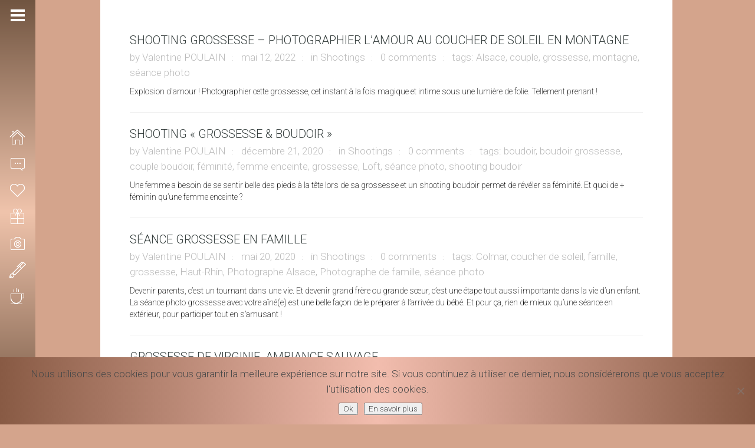

--- FILE ---
content_type: text/html; charset=UTF-8
request_url: https://valentinepoulain.com/tag/grossesse/
body_size: 12126
content:
<!DOCTYPE html>
<html lang="fr-FR" class=" content-align-center">
<head>
    <meta http-equiv="Content-Type" content="text/html; charset=UTF-8">
    <meta name="viewport" content="width=device-width, initial-scale=1, maximum-scale=1">    <link rel="shortcut icon" href="https://valentinepoulain.com/wp-content/uploads/2016/12/Logo-Valentine-Poulain-Photographie-copyright-32x32.png" type="image/x-icon">
    <link rel="apple-touch-icon" href="https://valentinepoulain.com/wp-content/uploads/2016/12/Logo-Valentine-Poulain-Photographie-copyright-57x57.png">
    <link rel="apple-touch-icon" sizes="72x72" href="https://valentinepoulain.com/wp-content/uploads/2016/12/Logo-Valentine-Poulain-Photographie-copyright-72x72.png">
    <link rel="apple-touch-icon" sizes="114x114" href="https://valentinepoulain.com/wp-content/uploads/2016/12/Logo-Valentine-Poulain-Photographie-copyright-114x114.png">
    <title>grossesse Archives - Valentine Poulain, Photographe créative et fun</title>
    <link rel="pingback" href="https://valentinepoulain.com/xmlrpc.php">
    <script type="text/javascript">
        var gt3_ajaxurl = "https://valentinepoulain.com/wp-admin/admin-ajax.php";
    </script>
    
	<!-- This site is optimized with the Yoast SEO plugin v16.0.2 - https://yoast.com/wordpress/plugins/seo/ -->
	<meta name="robots" content="index, follow, max-snippet:-1, max-image-preview:large, max-video-preview:-1" />
	<link rel="canonical" href="https://valentinepoulain.com/tag/grossesse/" />
	<link rel="next" href="https://valentinepoulain.com/tag/grossesse/page/2/" />
	<meta property="og:locale" content="fr_FR" />
	<meta property="og:type" content="article" />
	<meta property="og:title" content="grossesse Archives - Valentine Poulain, Photographe créative et fun" />
	<meta property="og:url" content="https://valentinepoulain.com/tag/grossesse/" />
	<meta property="og:site_name" content="Valentine Poulain, Photographe créative et fun" />
	<meta name="twitter:card" content="summary" />
	<script type="application/ld+json" class="yoast-schema-graph">{"@context":"https://schema.org","@graph":[{"@type":"WebSite","@id":"https://valentinepoulain.com/#website","url":"https://valentinepoulain.com/","name":"Valentine Poulain, Photographe cr\u00e9ative et fun","description":"Photographie","potentialAction":[{"@type":"SearchAction","target":"https://valentinepoulain.com/?s={search_term_string}","query-input":"required name=search_term_string"}],"inLanguage":"fr-FR"},{"@type":"CollectionPage","@id":"https://valentinepoulain.com/tag/grossesse/#webpage","url":"https://valentinepoulain.com/tag/grossesse/","name":"grossesse Archives - Valentine Poulain, Photographe cr\u00e9ative et fun","isPartOf":{"@id":"https://valentinepoulain.com/#website"},"breadcrumb":{"@id":"https://valentinepoulain.com/tag/grossesse/#breadcrumb"},"inLanguage":"fr-FR","potentialAction":[{"@type":"ReadAction","target":["https://valentinepoulain.com/tag/grossesse/"]}]},{"@type":"BreadcrumbList","@id":"https://valentinepoulain.com/tag/grossesse/#breadcrumb","itemListElement":[{"@type":"ListItem","position":1,"item":{"@type":"WebPage","@id":"https://valentinepoulain.com/","url":"https://valentinepoulain.com/","name":"Home"}},{"@type":"ListItem","position":2,"item":{"@type":"WebPage","@id":"https://valentinepoulain.com/tag/grossesse/","url":"https://valentinepoulain.com/tag/grossesse/","name":"grossesse"}}]}]}</script>
	<!-- / Yoast SEO plugin. -->


<link rel='dns-prefetch' href='//fonts.googleapis.com' />
<link rel='dns-prefetch' href='//s.w.org' />
<link rel="alternate" type="application/rss+xml" title="Valentine Poulain, Photographe créative et fun &raquo; Flux" href="https://valentinepoulain.com/feed/" />
<link rel="alternate" type="application/rss+xml" title="Valentine Poulain, Photographe créative et fun &raquo; Flux des commentaires" href="https://valentinepoulain.com/comments/feed/" />
<link rel="alternate" type="application/rss+xml" title="Valentine Poulain, Photographe créative et fun &raquo; Flux de l’étiquette grossesse" href="https://valentinepoulain.com/tag/grossesse/feed/" />
		<!-- This site uses the Google Analytics by MonsterInsights plugin v8.18 - Using Analytics tracking - https://www.monsterinsights.com/ -->
							<script src="//www.googletagmanager.com/gtag/js?id=G-RCVE1RK8VX"  data-cfasync="false" data-wpfc-render="false" type="text/javascript" async></script>
			<script data-cfasync="false" data-wpfc-render="false" type="text/javascript">
				var mi_version = '8.18';
				var mi_track_user = true;
				var mi_no_track_reason = '';
				
								var disableStrs = [
										'ga-disable-G-RCVE1RK8VX',
									];

				/* Function to detect opted out users */
				function __gtagTrackerIsOptedOut() {
					for (var index = 0; index < disableStrs.length; index++) {
						if (document.cookie.indexOf(disableStrs[index] + '=true') > -1) {
							return true;
						}
					}

					return false;
				}

				/* Disable tracking if the opt-out cookie exists. */
				if (__gtagTrackerIsOptedOut()) {
					for (var index = 0; index < disableStrs.length; index++) {
						window[disableStrs[index]] = true;
					}
				}

				/* Opt-out function */
				function __gtagTrackerOptout() {
					for (var index = 0; index < disableStrs.length; index++) {
						document.cookie = disableStrs[index] + '=true; expires=Thu, 31 Dec 2099 23:59:59 UTC; path=/';
						window[disableStrs[index]] = true;
					}
				}

				if ('undefined' === typeof gaOptout) {
					function gaOptout() {
						__gtagTrackerOptout();
					}
				}
								window.dataLayer = window.dataLayer || [];

				window.MonsterInsightsDualTracker = {
					helpers: {},
					trackers: {},
				};
				if (mi_track_user) {
					function __gtagDataLayer() {
						dataLayer.push(arguments);
					}

					function __gtagTracker(type, name, parameters) {
						if (!parameters) {
							parameters = {};
						}

						if (parameters.send_to) {
							__gtagDataLayer.apply(null, arguments);
							return;
						}

						if (type === 'event') {
														parameters.send_to = monsterinsights_frontend.v4_id;
							var hookName = name;
							if (typeof parameters['event_category'] !== 'undefined') {
								hookName = parameters['event_category'] + ':' + name;
							}

							if (typeof MonsterInsightsDualTracker.trackers[hookName] !== 'undefined') {
								MonsterInsightsDualTracker.trackers[hookName](parameters);
							} else {
								__gtagDataLayer('event', name, parameters);
							}
							
						} else {
							__gtagDataLayer.apply(null, arguments);
						}
					}

					__gtagTracker('js', new Date());
					__gtagTracker('set', {
						'developer_id.dZGIzZG': true,
											});
										__gtagTracker('config', 'G-RCVE1RK8VX', {"forceSSL":"true"} );
															window.gtag = __gtagTracker;										(function () {
						/* https://developers.google.com/analytics/devguides/collection/analyticsjs/ */
						/* ga and __gaTracker compatibility shim. */
						var noopfn = function () {
							return null;
						};
						var newtracker = function () {
							return new Tracker();
						};
						var Tracker = function () {
							return null;
						};
						var p = Tracker.prototype;
						p.get = noopfn;
						p.set = noopfn;
						p.send = function () {
							var args = Array.prototype.slice.call(arguments);
							args.unshift('send');
							__gaTracker.apply(null, args);
						};
						var __gaTracker = function () {
							var len = arguments.length;
							if (len === 0) {
								return;
							}
							var f = arguments[len - 1];
							if (typeof f !== 'object' || f === null || typeof f.hitCallback !== 'function') {
								if ('send' === arguments[0]) {
									var hitConverted, hitObject = false, action;
									if ('event' === arguments[1]) {
										if ('undefined' !== typeof arguments[3]) {
											hitObject = {
												'eventAction': arguments[3],
												'eventCategory': arguments[2],
												'eventLabel': arguments[4],
												'value': arguments[5] ? arguments[5] : 1,
											}
										}
									}
									if ('pageview' === arguments[1]) {
										if ('undefined' !== typeof arguments[2]) {
											hitObject = {
												'eventAction': 'page_view',
												'page_path': arguments[2],
											}
										}
									}
									if (typeof arguments[2] === 'object') {
										hitObject = arguments[2];
									}
									if (typeof arguments[5] === 'object') {
										Object.assign(hitObject, arguments[5]);
									}
									if ('undefined' !== typeof arguments[1].hitType) {
										hitObject = arguments[1];
										if ('pageview' === hitObject.hitType) {
											hitObject.eventAction = 'page_view';
										}
									}
									if (hitObject) {
										action = 'timing' === arguments[1].hitType ? 'timing_complete' : hitObject.eventAction;
										hitConverted = mapArgs(hitObject);
										__gtagTracker('event', action, hitConverted);
									}
								}
								return;
							}

							function mapArgs(args) {
								var arg, hit = {};
								var gaMap = {
									'eventCategory': 'event_category',
									'eventAction': 'event_action',
									'eventLabel': 'event_label',
									'eventValue': 'event_value',
									'nonInteraction': 'non_interaction',
									'timingCategory': 'event_category',
									'timingVar': 'name',
									'timingValue': 'value',
									'timingLabel': 'event_label',
									'page': 'page_path',
									'location': 'page_location',
									'title': 'page_title',
								};
								for (arg in args) {
																		if (!(!args.hasOwnProperty(arg) || !gaMap.hasOwnProperty(arg))) {
										hit[gaMap[arg]] = args[arg];
									} else {
										hit[arg] = args[arg];
									}
								}
								return hit;
							}

							try {
								f.hitCallback();
							} catch (ex) {
							}
						};
						__gaTracker.create = newtracker;
						__gaTracker.getByName = newtracker;
						__gaTracker.getAll = function () {
							return [];
						};
						__gaTracker.remove = noopfn;
						__gaTracker.loaded = true;
						window['__gaTracker'] = __gaTracker;
					})();
									} else {
										console.log("");
					(function () {
						function __gtagTracker() {
							return null;
						}

						window['__gtagTracker'] = __gtagTracker;
						window['gtag'] = __gtagTracker;
					})();
									}
			</script>
				<!-- / Google Analytics by MonsterInsights -->
				<script type="text/javascript">
			window._wpemojiSettings = {"baseUrl":"https:\/\/s.w.org\/images\/core\/emoji\/13.0.1\/72x72\/","ext":".png","svgUrl":"https:\/\/s.w.org\/images\/core\/emoji\/13.0.1\/svg\/","svgExt":".svg","source":{"concatemoji":"https:\/\/valentinepoulain.com\/wp-includes\/js\/wp-emoji-release.min.js?ver=5.6"}};
			!function(e,a,t){var r,n,o,i,p=a.createElement("canvas"),s=p.getContext&&p.getContext("2d");function c(e,t){var a=String.fromCharCode;s.clearRect(0,0,p.width,p.height),s.fillText(a.apply(this,e),0,0);var r=p.toDataURL();return s.clearRect(0,0,p.width,p.height),s.fillText(a.apply(this,t),0,0),r===p.toDataURL()}function l(e){if(!s||!s.fillText)return!1;switch(s.textBaseline="top",s.font="600 32px Arial",e){case"flag":return!c([127987,65039,8205,9895,65039],[127987,65039,8203,9895,65039])&&(!c([55356,56826,55356,56819],[55356,56826,8203,55356,56819])&&!c([55356,57332,56128,56423,56128,56418,56128,56421,56128,56430,56128,56423,56128,56447],[55356,57332,8203,56128,56423,8203,56128,56418,8203,56128,56421,8203,56128,56430,8203,56128,56423,8203,56128,56447]));case"emoji":return!c([55357,56424,8205,55356,57212],[55357,56424,8203,55356,57212])}return!1}function d(e){var t=a.createElement("script");t.src=e,t.defer=t.type="text/javascript",a.getElementsByTagName("head")[0].appendChild(t)}for(i=Array("flag","emoji"),t.supports={everything:!0,everythingExceptFlag:!0},o=0;o<i.length;o++)t.supports[i[o]]=l(i[o]),t.supports.everything=t.supports.everything&&t.supports[i[o]],"flag"!==i[o]&&(t.supports.everythingExceptFlag=t.supports.everythingExceptFlag&&t.supports[i[o]]);t.supports.everythingExceptFlag=t.supports.everythingExceptFlag&&!t.supports.flag,t.DOMReady=!1,t.readyCallback=function(){t.DOMReady=!0},t.supports.everything||(n=function(){t.readyCallback()},a.addEventListener?(a.addEventListener("DOMContentLoaded",n,!1),e.addEventListener("load",n,!1)):(e.attachEvent("onload",n),a.attachEvent("onreadystatechange",function(){"complete"===a.readyState&&t.readyCallback()})),(r=t.source||{}).concatemoji?d(r.concatemoji):r.wpemoji&&r.twemoji&&(d(r.twemoji),d(r.wpemoji)))}(window,document,window._wpemojiSettings);
		</script>
		<style type="text/css">
img.wp-smiley,
img.emoji {
	display: inline !important;
	border: none !important;
	box-shadow: none !important;
	height: 1em !important;
	width: 1em !important;
	margin: 0 .07em !important;
	vertical-align: -0.1em !important;
	background: none !important;
	padding: 0 !important;
}
</style>
	<link rel='stylesheet' id='wp-block-library-css'  href='https://valentinepoulain.com/wp-includes/css/dist/block-library/style.min.css?ver=5.6' type='text/css' media='all' />
<link rel='stylesheet' id='cfblbcss-css'  href='https://valentinepoulain.com/wp-content/plugins/cardoza-facebook-like-box/cardozafacebook.css?ver=5.6' type='text/css' media='all' />
<link rel='stylesheet' id='contact-form-7-css'  href='https://valentinepoulain.com/wp-content/plugins/contact-form-7/includes/css/styles.css?ver=5.4' type='text/css' media='all' />
<link rel='stylesheet' id='cookie-notice-front-css'  href='https://valentinepoulain.com/wp-content/plugins/cookie-notice/css/front.min.css?ver=2.5.7' type='text/css' media='all' />
<link rel='stylesheet' id='email-subscribers-css'  href='https://valentinepoulain.com/wp-content/plugins/email-subscribers/lite/public/css/email-subscribers-public.css?ver=5.8.10' type='text/css' media='all' />
<link rel='stylesheet' id='otw-portfolio-css'  href='https://valentinepoulain.com/wp-content/plugins/otw-portfolio-light/css/otw-portfolio.css?ver=2.0' type='text/css' media='all' />
<link rel='stylesheet' id='gt3_default_style-css'  href='https://valentinepoulain.com/wp-content/themes/gt3-wp-eclipse/style.css?ver=5.6' type='text/css' media='all' />
<link rel='stylesheet' id='gt3_theme-css'  href='https://valentinepoulain.com/wp-content/themes/gt3-wp-eclipse/css/theme.css?ver=5.6' type='text/css' media='all' />
<link rel='stylesheet' id='gt3_responsive-css'  href='https://valentinepoulain.com/wp-content/themes/gt3-wp-eclipse/css/responsive.css?ver=5.6' type='text/css' media='all' />
<link rel='stylesheet' id='gt3_custom-css'  href='https://valentinepoulain.com/wp-content/uploads/custom.css?ver=5.6' type='text/css' media='all' />
<link rel='stylesheet' id='AllFonts-css'  href='https://fonts.googleapis.com/css?family=Roboto%3A200%2C400%2C600%2C700%2C700Italic%7CRoboto%3A400%2C600%7CRoboto%3A10%2C300%2C400%2C600&#038;ver=5.6' type='text/css' media='all' />
<link rel='stylesheet' id='mm-compiled-options-mobmenu-css'  href='https://valentinepoulain.com/wp-content/uploads/dynamic-mobmenu.css?ver=2.8.8' type='text/css' media='all' />
<link rel='stylesheet' id='mm-google-webfont-roboto-css'  href='//fonts.googleapis.com/css?family=Roboto%3A600%2C400&#038;subset=latin%2Clatin-ext&#038;ver=5.6' type='text/css' media='all' />
<link rel='stylesheet' id='cssmobmenu-icons-css'  href='https://valentinepoulain.com/wp-content/plugins/mobile-menu/includes/css/mobmenu-icons.css?ver=5.6' type='text/css' media='all' />
<link rel='stylesheet' id='cssmobmenu-css'  href='https://valentinepoulain.com/wp-content/plugins/mobile-menu/includes/css/mobmenu.css?ver=2.8.8' type='text/css' media='all' />
<script type='text/javascript' src='https://valentinepoulain.com/wp-content/plugins/google-analytics-for-wordpress/assets/js/frontend-gtag.min.js?ver=8.18' id='monsterinsights-frontend-script-js'></script>
<script data-cfasync="false" data-wpfc-render="false" type="text/javascript" id='monsterinsights-frontend-script-js-extra'>/* <![CDATA[ */
var monsterinsights_frontend = {"js_events_tracking":"true","download_extensions":"doc,pdf,ppt,zip,xls,docx,pptx,xlsx","inbound_paths":"[]","home_url":"https:\/\/valentinepoulain.com","hash_tracking":"false","v4_id":"G-RCVE1RK8VX"};/* ]]> */
</script>
<script type='text/javascript' src='https://valentinepoulain.com/wp-includes/js/jquery/jquery.min.js?ver=3.5.1' id='jquery-core-js'></script>
<script type='text/javascript' src='https://valentinepoulain.com/wp-includes/js/jquery/jquery-migrate.min.js?ver=3.3.2' id='jquery-migrate-js'></script>
<script type='text/javascript' src='https://valentinepoulain.com/wp-content/plugins/cardoza-facebook-like-box/cardozafacebook.js?ver=5.6' id='cfblbjs-js'></script>
<script type='text/javascript' id='cookie-notice-front-js-before'>
var cnArgs = {"ajaxUrl":"https:\/\/valentinepoulain.com\/wp-admin\/admin-ajax.php","nonce":"e8d33d0e63","hideEffect":"fade","position":"bottom","onScroll":false,"onScrollOffset":100,"onClick":false,"cookieName":"cookie_notice_accepted","cookieTime":2592000,"cookieTimeRejected":2592000,"globalCookie":false,"redirection":false,"cache":false,"revokeCookies":false,"revokeCookiesOpt":"automatic"};
</script>
<script type='text/javascript' src='https://valentinepoulain.com/wp-content/plugins/cookie-notice/js/front.min.js?ver=2.5.7' id='cookie-notice-front-js'></script>
<script type='text/javascript' src='https://valentinepoulain.com/wp-content/plugins/mobile-menu/includes/js/mobmenu.js?ver=2.8.8' id='mobmenujs-js'></script>
<link rel="https://api.w.org/" href="https://valentinepoulain.com/wp-json/" /><link rel="alternate" type="application/json" href="https://valentinepoulain.com/wp-json/wp/v2/tags/434" /><link rel="EditURI" type="application/rsd+xml" title="RSD" href="https://valentinepoulain.com/xmlrpc.php?rsd" />
<link rel="wlwmanifest" type="application/wlwmanifest+xml" href="https://valentinepoulain.com/wp-includes/wlwmanifest.xml" /> 
<meta name="generator" content="WordPress 5.6" />
<!-- Facebook Pixel Code -->
<script>
  !function(f,b,e,v,n,t,s)
  {if(f.fbq)return;n=f.fbq=function(){n.callMethod?
  n.callMethod.apply(n,arguments):n.queue.push(arguments)};
  if(!f._fbq)f._fbq=n;n.push=n;n.loaded=!0;n.version='2.0';
  n.queue=[];t=b.createElement(e);t.async=!0;
  t.src=v;s=b.getElementsByTagName(e)[0];
  s.parentNode.insertBefore(t,s)}(window, document,'script',
  'https://connect.facebook.net/en_US/fbevents.js');
  fbq('init', '163719381006308');
  fbq('track', 'PageView');
</script>
<noscript><img height="1" width="1" style="display:none"
  src="https://www.facebook.com/tr?id=163719381006308&ev=PageView&noscript=1"
/></noscript>
<!-- End Facebook Pixel Code -->    <script type="text/javascript">
        var ajaxurl = 'https://valentinepoulain.com/wp-admin/admin-ajax.php';
    </script>
    <script>var eclipse_var = true;</script>
<!-- WordPress Facebook Integration Begin -->

<script type='text/javascript'>
!function(f,b,e,v,n,t,s){if(f.fbq)return;n=f.fbq=function(){n.callMethod?
n.callMethod.apply(n,arguments):n.queue.push(arguments)};if(!f._fbq)f._fbq=n;
n.push=n;n.loaded=!0;n.version='2.0';n.queue=[];t=b.createElement(e);t.async=!0;
t.src=v;s=b.getElementsByTagName(e)[0];s.parentNode.insertBefore(t,s)}(window,
document,'script','https://connect.facebook.net/en_US/fbevents.js');
</script>

<script>
fbq('init', '163719381006308', {}, {
    "agent": "wordpress-5.6-1.7.7"
});

fbq('track', 'PageView', {
    "source": "wordpress",
    "version": "5.6",
    "pluginVersion": "1.7.7"
});
</script>
<!-- DO NOT MODIFY -->
<!-- WordPress Facebook Integration end -->
    
<!-- Facebook Pixel Code -->
<noscript>
<img height="1" width="1" style="display:none" alt="fbpx"
src="https://www.facebook.com/tr?id=163719381006308&ev=PageView&noscript=1"/>
</noscript>
<!-- DO NOT MODIFY -->
<!-- End Facebook Pixel Code -->
    <link rel="icon" href="https://valentinepoulain.com/wp-content/uploads/2016/12/cropped-Logo-Valentine-Poulain-Photographie-Rond-Couleur-32x32.png" sizes="32x32" />
<link rel="icon" href="https://valentinepoulain.com/wp-content/uploads/2016/12/cropped-Logo-Valentine-Poulain-Photographie-Rond-Couleur-192x192.png" sizes="192x192" />
<link rel="apple-touch-icon" href="https://valentinepoulain.com/wp-content/uploads/2016/12/cropped-Logo-Valentine-Poulain-Photographie-Rond-Couleur-180x180.png" />
<meta name="msapplication-TileImage" content="https://valentinepoulain.com/wp-content/uploads/2016/12/cropped-Logo-Valentine-Poulain-Photographie-Rond-Couleur-270x270.png" />
		<style type="text/css" id="wp-custom-css">
			
.page-id-18975 .elementor-custom-embed-image-overlay {
		filter: brightness(90%);
		filter: saturate(70%);
}


.page-id-18975 .elementor-custom-embed-image-overlay:hover {
	  filter: grayscale(100%);
    -webkit-filter: grayscale(100%);
    -moz-filter: grayscale(100%);
    -ms-filter: grayscale(100%);
    -o-filter: grayscale(100%);
		transition: 1s;
	 	-ms-transform: scale(1.4); /* IE 9 */
		-webkit-transform: scale(1.4); /* Safari 3-8 */
		transform: scale(1.4);
}

.page-id-18975 .elementor-column-gap-default>.elementor-row>.elementor-column>.elementor-element-populated {
    padding: 2px;
}

.page-id-18975 .content_wrapper {
	 height: 100%!important;
}

.page-id-18975 .main_wrapper {
    left: -34px;
		right: 0;
    margin: 0;
	  width: 100%;
	  background-color: #222;
		height: 100%!important;
}


@media only screen and (max-width: 900px) {
.page-id-18975 .main_wrapper {
    left: -10px!important;
}
}

.page-id-18975 .elementor-section.elementor-section-boxed > .elementor-container {
    max-width: 100%;
}

.page-id-18975 .container {
   width:96%;
}

.gallery-stand-img:hover {
	opacity: .5;
  transition: .4s ease-out;
}

.price_item_text {
    color: #32373c;
    font-weight: 300!important;
}

.elementor-heading-title, .elementor-size-default, a, h2 {
    font-weight: 300!important;
}

.fa, .fas {
    display: none;
}

p, span, .elementor-clearfix {
    font-size: 17px!important;
    line-height: 26px;
    font-weight: 300!important;
}

h1 span {
  	font-size: 40px!important;
    color: #353e3d!important;
}

h2 span {
  	font-size: 25px!important;
    font-weight: 400!important;
}

h2 {
	  font-size: 38px;
    line-height: 46px;
}

.ab-label, .elementor-edit-link-title, .monsterinsights-admin-bar-handle-text, .monsterinsights-menu-notification-indicator, .display-name {
    font-size: 13px!important;
}

.menu-left .sub-menu a span {
    font-size: 14px!important;
}

.page_title_block h1.title {
    margin: 10px;
}

.bg_title h1, .bg_title h2, .bg_title h3, .bg_title h4, .bg_title h5, .bg_title h6 {
    margin: 10px;
}

.cn-button.wp-default {
    background: #393f4c !important;
}

#cookie-notice {
    background: linear-gradient(to right, #885a44, #f2bdae, #885a44) !important;
}

.menu-left.fullsize .menu > li > a > span {
    font-weight: 400!important;
}

header.menu-left .logo img {
    height: 100px;
}

section.copyright {
    font-size: 13px;
    line-height: 18px;
    text-align: center;
    font-weight: 400 !important;
    padding: 0 0 0 17px;
}

section.copyright > a {
    font-size: 13px;
    line-height: 18px;
    text-align: center;
    font-weight: 400 !important;
}

section.socials .socials_list {
    text-align: center;
    padding: 0 0 0 21px !important;
}

.mobmenu-content li {
    text-align:left;
    padding-left: 30px;
}

ul > li:before {
    display: none;
}

.page-id-13797 .custom_bg {
	display:none;
}

.page-id-13797 {
	background-image: url('https://valentinepoulain.com/wp-content/uploads/2021/09/corporate-shooting-Valentine-Poulain.jpg');
	background-size:100% auto;
	background-repeat:no-repeat;
	background-attachment:fixed;
}

.page-id-1407 {
	background-image: url('https://valentinepoulain.com/wp-content/uploads/2021/02/Reportage-mariage-by-Valentine-Poulain-BG.jpg');
	background-size:100% auto;
	background-repeat:no-repeat;
	background-attachment:fixed;
}

.page-id-1405 {
	background-image: url('https://valentinepoulain.com/wp-content/uploads/2021/02/Fond-shootings-photo-Valentine-Poulain-min-BG.jpg');
	background-size: 100% auto;
	background-repeat:no-repeat;
	background-attachment:fixed;
}

@media only screen and ( max-width: 1200px ) {
section.copyright {
    padding: 0 0 0 9px !important;
}
section.socials .socials_list {
    padding: 0 0 0 14px !important;
}
}

@media only screen and (max-width: 1200px) {
.price_item {
    margin: 50px 0 4px 0;
}
h2 {
    font-size: 26px;
    line-height: 28px;
}
}

@media only screen and ( max-width: 1000px ) {
   h1 span {
		font-size: 24px!important;
		font-weight: 500!important;
}
	 .headInModule {
		font-size: 30px!important;
		font-weight: 500!important;
}
.span4 h1 a {
		font-size: 24px!important;
		font-weight: 500!important;
}
}

@media only screen and ( max-width: 1000px ) {
.page-id-1407 {
background-image: url('https://valentinepoulain.com/wp-content/uploads/2021/02/Reportage-mariage-by-Valentine-Poulain-BG-mobile.jpg');
	background-size:auto 100%;
	background-repeat:no-repeat;
	background-attachment:fixed;
}
}

@media only screen and ( max-width: 1000px ) {
.page-id-1405 {
background-image: url('https://valentinepoulain.com/wp-content/uploads/2021/02/Fond-shootings-photo-Valentine-Poulain-mobile-BG.jpg');
	background-size:auto 100%;
	background-repeat:no-repeat;
	background-attachment:fixed;
}
}

@media only screen and ( max-width: 1000px ) {
.page-id-4744 .custom_bg {
background-image: url('https://valentinepoulain.com/wp-content/uploads/2021/04/Valentine-Poulain-photographe-reporter-min.jpg') !important;
	background-size: cover;
	background-repeat:no-repeat;
	background-attachment:fixed;
}
}


@media only screen and ( max-width: 760px ) {
.menu-left {
    display: none!important;
}
.mob-menu-header-holder {
    font-weight: bold;
    top: 0px;
    right: 0px;
    color: #000;
    display: block;
    z-index: 9999;
    background-image: linear-gradient(-80deg, #885a44, #f2bdae);
}
.strip_template figure {
    margin-top: 49px;
}
.content-align-center .main_wrapper {
    margin-top: 49px!important;
}
}

@media only screen and (max-width: 760px) {
.pp_pic_holder.pp_default {
    display: none !important;
}
.grid-port-ico {
    display: none !important;
}
div.pp_overlay {
    display: none!important;
}
.grid-port-item:hover .grid-port-fadder, .strip_template figure section:hover .strip-fadder, .strip_template figure section.hovered .strip-fadder, .featured_items .img_block:hover .featured_item_fadder {
    display: none;
}
}

@media only screen and (max-width: 760px) {
.mob-expand-submenu i {
    font-size: 18px;
}
}
		</style>
		</head>

<body class="archive tag tag-grossesse tag-434 page_with_custom_pattern   default-type cookies-not-set mob-menu-slideout-over elementor-default elementor-kit-14431">
<header class="menu-left main_header short_header">
    <div class="header_wrapper">
        <a href="javascript:void(0)" class="header_toggler"></a>
        <div class="logo_wrapper">
            <a href="https://valentinepoulain.com/" class="logo"><img src="https://valentinepoulain.com/wp-content/uploads/2017/01/VP-CB2.png" alt=""  width="280" height="135" class="logo_def"><img src="https://valentinepoulain.com/wp-content/uploads/2017/01/VP-CB2-1.png" alt="" width="280" height="135" class="logo_retina"></a>
		</div>
        <nav>
            <div class="menu-menu-principal-container"><ul id="menu-menu-principal" class="menu"><li id="menu-item-1461" class="mymenu-icon mymenu-icon-home menu-item menu-item-type-post_type menu-item-object-page menu-item-home menu-item-1461"><a href="https://valentinepoulain.com/"><span>ACCUEIL</span></a></li>
<li id="menu-item-1459" class="mymenu-icon mymenu-icon-comment menu-item menu-item-type-post_type menu-item-object-page menu-item-has-children menu-item-1459"><a href="https://valentinepoulain.com/a-propos/"><span>INFOS</span></a>
<ul class="sub-menu">
	<li id="menu-item-5151" class="mymenu-icon mymenu-icon-ribbon menu-item menu-item-type-post_type menu-item-object-page menu-item-5151"><a href="https://valentinepoulain.com/a-propos/"><span>La photographe</span></a></li>
	<li id="menu-item-5149" class="mymenu-icon mymenu-icon-ribbon menu-item menu-item-type-post_type menu-item-object-page menu-item-5149"><a href="https://valentinepoulain.com/prestations/"><span>Les prestations</span></a></li>
	<li id="menu-item-19196" class="mymenu-icon mymenu-icon-play menu-item menu-item-type-post_type menu-item-object-page menu-item-19196"><a href="https://valentinepoulain.com/videos-making-of/"><span>Les coulisses</span></a></li>
	<li id="menu-item-4811" class="mymenu-icon mymenu-icon-ribbon menu-item menu-item-type-post_type menu-item-object-page menu-item-4811"><a href="https://valentinepoulain.com/a-propos/bucket-list/"><span>Bucket list</span></a></li>
	<li id="menu-item-9777" class="mymenu-icon mymenu-icon-camera menu-item menu-item-type-post_type menu-item-object-page menu-item-9777"><a href="https://valentinepoulain.com/acces-clients/"><span>Accès clients</span></a></li>
</ul>
</li>
<li id="menu-item-1492" class="mymenu-icon mymenu-icon-like menu-item menu-item-type-post_type menu-item-object-page menu-item-1492"><a href="https://valentinepoulain.com/mariage/"><span>MARIAGE</span></a></li>
<li id="menu-item-1458" class="mymenu-icon mymenu-icon-gift menu-item menu-item-type-post_type menu-item-object-page menu-item-1458"><a href="https://valentinepoulain.com/maternite/"><span>MATERNITÉ</span></a></li>
<li id="menu-item-13990" class="mymenu-icon mymenu-icon-camera menu-item menu-item-type-post_type menu-item-object-page menu-item-has-children menu-item-13990"><a href="https://valentinepoulain.com/shootings/"><span>SHOOTING</span></a>
<ul class="sub-menu">
	<li id="menu-item-6750" class="mymenu-icon mymenu-icon-portfolio menu-item menu-item-type-post_type menu-item-object-page menu-item-6750"><a href="https://valentinepoulain.com/corporate/"><span>PROFESSIONNELS</span></a></li>
	<li id="menu-item-1497" class="mymenu-icon mymenu-icon-camera menu-item menu-item-type-post_type menu-item-object-page menu-item-1497"><a href="https://valentinepoulain.com/shooting/"><span>PARTICULIERS</span></a></li>
</ul>
</li>
<li id="menu-item-2272" class="mymenu-icon mymenu-icon-pen menu-item menu-item-type-post_type menu-item-object-page menu-item-2272"><a href="https://valentinepoulain.com/blog/"><span>BLOG</span></a></li>
<li id="menu-item-1462" class="mymenu-icon mymenu-icon-coffee menu-item menu-item-type-post_type menu-item-object-page menu-item-1462"><a href="https://valentinepoulain.com/contact/"><span>CONTACT</span></a></li>
</ul></div>        </nav>
        <footer>
            <section class="socials">
                <ul class='socials_list'><li><a class='ico_social_facebook' target='_blank' href='https://www.facebook.com/valentinepoulainphotographie/' title='Facebook'></a></li><li><a class='ico_social_pinterest' target='_blank' href='https://fr.pinterest.com/valentinep68/' title='Pinterest'></a></li><li><a class='ico_social_instagram' target='_blank' href='https://www.instagram.com/valentinepoulain_photographie/' title='Instagram'></a></li><li><a class='ico_social_youtube' target='_blank' href='https://www.youtube.com/channel/UCUKynNEJH12lKFfftJxssCg' title='Youtube'></a></li><li><a class='ico_social_linked' target='_blank' href='https://www.linkedin.com/company/valentine-poulain-photographie/' title='Linked In'></a></li></ul>            </section>
            <section class="copyright">
                &copy; 2021 Valentine Poulain <br>
<a href="https://valentinepoulain.com/mentions-legales">Mentions légales</a><br />
<a href="https://valentinepoulain.com/conditions-generales-de-vente/">CGV</a><br />
<a href="https://valentinepoulain.com/politique-de-confidentialite">Politique de confidentialité</a><br />            </section>
        </footer>
        <div class="clear"></div>
    </div>
</header>

<div class="main_wrapper">
<div class="content_wrapper">
        <div class="page_title_block">
        <div class="container">

        </div>
    </div>
        <div class="container">
        <div class="content_block no-sidebar row">
            <div class="fl-container span12">
                <div class="row">
                    <div class="posts-block span12">
                        <div class="contentarea">
                            <div class="row"><div class="span12"> <div class="blog_post_preview"><h4 class="blogpost_title"><a href="https://valentinepoulain.com/photographier-lamour-coucher-de-soleil-montagne/">Shooting grossesse &#8211; Photographier l&rsquo;amour au coucher de soleil en montagne</a></h4>
				<div class="blog_post-meta">
					<span>by <a href="https://valentinepoulain.com/author/valentine/">Valentine POULAIN</a></span>
					<span>mai 12, 2022</span>
					<span>in <a href="https://valentinepoulain.com/category/shootings/">Shootings</a></span>
					<span><a href="https://valentinepoulain.com/photographier-lamour-coucher-de-soleil-montagne/#respond">0 comments</a></span>										
					<span class="preview_meta_tags">tags: <a href="?tag=alsace">Alsace</a>, <a href="?tag=couple">couple</a>, <a href="?tag=grossesse">grossesse</a>, <a href="?tag=montagne">montagne</a>, <a href="?tag=seance-photo">séance photo</a></span>
				</div><article class="contentarea">
					Explosion d'amour ! Photographier cette grossesse, cet instant à la fois magique et intime sous une lumière de folie. Tellement prenant !
				</article>
	</div><!--.blog_post_preview --> <div class="blog_post_preview"><h4 class="blogpost_title"><a href="https://valentinepoulain.com/shooting-grossesse-boudoir-couple/">Shooting « grossesse &#038; boudoir »</a></h4>
				<div class="blog_post-meta">
					<span>by <a href="https://valentinepoulain.com/author/valentine/">Valentine POULAIN</a></span>
					<span>décembre 21, 2020</span>
					<span>in <a href="https://valentinepoulain.com/category/shootings/">Shootings</a></span>
					<span><a href="https://valentinepoulain.com/shooting-grossesse-boudoir-couple/#respond">0 comments</a></span>										
					<span class="preview_meta_tags">tags: <a href="?tag=boudoir">boudoir</a>, <a href="?tag=boudoir-grossesse">boudoir grossesse</a>, <a href="?tag=couple-boudoir">couple boudoir</a>, <a href="?tag=feminite">féminité</a>, <a href="?tag=femme-enceinte">femme enceinte</a>, <a href="?tag=grossesse">grossesse</a>, <a href="?tag=loft">Loft</a>, <a href="?tag=seance-photo">séance photo</a>, <a href="?tag=shooting-boudoir">shooting boudoir</a></span>
				</div><article class="contentarea">
					Une femme a besoin de se sentir belle des pieds à la tête lors de sa grossesse et un shooting boudoir permet de révéler sa féminité. Et quoi de + féminin qu’une femme enceinte ?
				</article>
	</div><!--.blog_post_preview --> <div class="blog_post_preview"><h4 class="blogpost_title"><a href="https://valentinepoulain.com/seance-grossesse-famille-coucher-soleil/">Séance grossesse en famille</a></h4>
				<div class="blog_post-meta">
					<span>by <a href="https://valentinepoulain.com/author/valentine/">Valentine POULAIN</a></span>
					<span>mai 20, 2020</span>
					<span>in <a href="https://valentinepoulain.com/category/shootings/">Shootings</a></span>
					<span><a href="https://valentinepoulain.com/seance-grossesse-famille-coucher-soleil/#respond">0 comments</a></span>										
					<span class="preview_meta_tags">tags: <a href="?tag=colmar">Colmar</a>, <a href="?tag=coucher-de-soleil">coucher de soleil</a>, <a href="?tag=famille">famille</a>, <a href="?tag=grossesse">grossesse</a>, <a href="?tag=haut-rhin">Haut-Rhin</a>, <a href="?tag=photographe-alsace">Photographe Alsace</a>, <a href="?tag=photographe-de-famille">Photographe de famille</a>, <a href="?tag=seance-photo">séance photo</a></span>
				</div><article class="contentarea">
					Devenir parents, c’est un tournant dans une vie. Et devenir grand frère ou grande sœur, c’est une étape tout aussi importante dans la vie d’un enfant. La séance photo grossesse avec votre aîné(e) est une belle façon de le préparer à l’arrivée du bébé. Et pour ça, rien de mieux qu’une séance en extérieur, pour participer tout en s’amusant !
				</article>
	</div><!--.blog_post_preview --> <div class="blog_post_preview"><h4 class="blogpost_title"><a href="https://valentinepoulain.com/shooting-grossesse-inspiration-burning-man/">Grossesse de Virginie, ambiance sauvage</a></h4>
				<div class="blog_post-meta">
					<span>by <a href="https://valentinepoulain.com/author/valentine/">Valentine POULAIN</a></span>
					<span>janvier 03, 2019</span>
					<span>in <a href="https://valentinepoulain.com/category/shootings/">Shootings</a></span>
					<span><a href="https://valentinepoulain.com/shooting-grossesse-inspiration-burning-man/#comments">1 comments</a></span>										
					<span class="preview_meta_tags">tags: <a href="?tag=alsace">Alsace</a>, <a href="?tag=alternatif">alternatif</a>, <a href="?tag=artiste-tatoueuse">Artiste tatoueuse</a>, <a href="?tag=burning-man">burning man</a>, <a href="?tag=differente">différente</a>, <a href="?tag=grossesse">grossesse</a>, <a href="?tag=inspiration">inspiration</a>, <a href="?tag=madmax">Madmax</a>, <a href="?tag=maternite">maternité</a>, <a href="?tag=photographe">Photographe</a>, <a href="?tag=rocknroll">rock'n'roll</a>, <a href="?tag=seance-photo">séance photo</a>, <a href="?tag=shooting">Shooting</a>, <a href="?tag=tatouage">tatouage</a></span>
				</div><article class="contentarea">
					Une séance photo où l'humain, le monde animal et la nature, ne font plus qu'un. Découvrez une sélection de 15 photos d'un shooting grossesse à l'ambiance sauvage, inspiration "Burning Man".
				</article>
	</div><!--.blog_post_preview --></div><div class="clear"></div></div>                        </div>
                    </div>
                                    </div>
            </div>
                        <div class="clear"></div>
        </div>
    </div>
</div>

    </div><!-- .main_wrapper -->
	<div class="custom_bg" style="background-image: url('https://valentinepoulain.com/wp-content/themes/gt3-wp-eclipse/img/def_pattern.png'); background-color:#d4a48c;"></div>	<script>
			var modal = document.getElementById('cfblb_modal');
		if(modal)
		{
				var span = document.getElementsByClassName("cfblb_close")[0];

				span.onclick = function() {
					modal.style.display = "none";
				}
				
				window.onclick = function(event) {
					if (event.target == modal) {
						modal.style.display = "none";
					}
				}
		}		
	</script>
<div class="mobmenu-overlay"></div><div class="mob-menu-header-holder mobmenu"  data-menu-display="mob-menu-slideout-over" data-autoclose-submenus="1" data-open-icon="down-open" data-close-icon="up-open"><div  class="mobmenul-container"><a href="#" class="mobmenu-left-bt mobmenu-trigger-action" data-panel-target="mobmenu-left-panel" aria-label="Left Menu Button"><i class="mob-icon-menu-3 mob-menu-icon"></i><i class="mob-icon-cancel mob-cancel-button"></i></a></div><div class="mob-menu-logo-holder"><a href="https://valentinepoulain.com" class="headertext"><img class="mob-standard-logo" height="0"  src="https://valentinepoulain.com/wp-content/uploads/2021/02/VP-logo-menu-mobile.png"  alt="Valentine Poulain, Photographe créative et fun"><img class="mob-retina-logo" src=""  alt="Logo Header Menu"></a></div><div class="mobmenur-container"></div></div>
		<div class="mobmenu-left-alignment mobmenu-panel mobmenu-left-panel mobmenu-parent-link ">
		<a href="#" class="mobmenu-left-bt" aria-label="Left Menu Button"><i class="mob-icon-cancel mob-cancel-button"></i></a>

		<div class="mobmenu-content">
		<div class="menu-menu-principal-container"><ul id="mobmenuleft" class="wp-mobile-menu" role="menubar" aria-label="Main navigation for mobile devices"><li role="none"  class="mymenu-icon-home menu-item menu-item-type-post_type menu-item-object-page menu-item-home menu-item-1461"><a href="https://valentinepoulain.com/" role="menuitem" class="">ACCUEIL</a></li><li role="none"  class="mymenu-icon-comment menu-item menu-item-type-post_type menu-item-object-page menu-item-has-children menu-item-1459"><a href="https://valentinepoulain.com/a-propos/" role="menuitem" class="">INFOS</a>
<ul  role='menu' class="sub-menu ">
	<li role="none"  class="mymenu-icon-ribbon menu-item menu-item-type-post_type menu-item-object-page menu-item-5151"><a href="https://valentinepoulain.com/a-propos/" role="menuitem" class="">La photographe</a></li>	<li role="none"  class="mymenu-icon-ribbon menu-item menu-item-type-post_type menu-item-object-page menu-item-5149"><a href="https://valentinepoulain.com/prestations/" role="menuitem" class="">Les prestations</a></li>	<li role="none"  class="mymenu-icon-play menu-item menu-item-type-post_type menu-item-object-page menu-item-19196"><a href="https://valentinepoulain.com/videos-making-of/" role="menuitem" class="">Les coulisses</a></li>	<li role="none"  class="mymenu-icon-ribbon menu-item menu-item-type-post_type menu-item-object-page menu-item-4811"><a href="https://valentinepoulain.com/a-propos/bucket-list/" role="menuitem" class="">Bucket list</a></li>	<li role="none"  class="mymenu-icon-camera menu-item menu-item-type-post_type menu-item-object-page menu-item-9777"><a href="https://valentinepoulain.com/acces-clients/" role="menuitem" class="">Accès clients</a></li></ul>
</li><li role="none"  class="mymenu-icon-like menu-item menu-item-type-post_type menu-item-object-page menu-item-1492"><a href="https://valentinepoulain.com/mariage/" role="menuitem" class="">MARIAGE</a></li><li role="none"  class="mymenu-icon-gift menu-item menu-item-type-post_type menu-item-object-page menu-item-1458"><a href="https://valentinepoulain.com/maternite/" role="menuitem" class="">MATERNITÉ</a></li><li role="none"  class="mymenu-icon-camera menu-item menu-item-type-post_type menu-item-object-page menu-item-has-children menu-item-13990"><a href="https://valentinepoulain.com/shootings/" role="menuitem" class="">SHOOTING</a>
<ul  role='menu' class="sub-menu ">
	<li role="none"  class="mymenu-icon-portfolio menu-item menu-item-type-post_type menu-item-object-page menu-item-6750"><a href="https://valentinepoulain.com/corporate/" role="menuitem" class="">PROFESSIONNELS</a></li>	<li role="none"  class="mymenu-icon-camera menu-item menu-item-type-post_type menu-item-object-page menu-item-1497"><a href="https://valentinepoulain.com/shooting/" role="menuitem" class="">PARTICULIERS</a></li></ul>
</li><li role="none"  class="mymenu-icon-pen menu-item menu-item-type-post_type menu-item-object-page menu-item-2272"><a href="https://valentinepoulain.com/blog/" role="menuitem" class="">BLOG</a></li><li role="none"  class="mymenu-icon-coffee menu-item menu-item-type-post_type menu-item-object-page menu-item-1462"><a href="https://valentinepoulain.com/contact/" role="menuitem" class="">CONTACT</a></li></ul></div>
		</div><div class="mob-menu-left-bg-holder"></div></div>

		<script type='text/javascript' src='https://valentinepoulain.com/wp-includes/js/dist/vendor/wp-polyfill.min.js?ver=7.4.4' id='wp-polyfill-js'></script>
<script type='text/javascript' id='wp-polyfill-js-after'>
( 'fetch' in window ) || document.write( '<script src="https://valentinepoulain.com/wp-includes/js/dist/vendor/wp-polyfill-fetch.min.js?ver=3.0.0"></scr' + 'ipt>' );( document.contains ) || document.write( '<script src="https://valentinepoulain.com/wp-includes/js/dist/vendor/wp-polyfill-node-contains.min.js?ver=3.42.0"></scr' + 'ipt>' );( window.DOMRect ) || document.write( '<script src="https://valentinepoulain.com/wp-includes/js/dist/vendor/wp-polyfill-dom-rect.min.js?ver=3.42.0"></scr' + 'ipt>' );( window.URL && window.URL.prototype && window.URLSearchParams ) || document.write( '<script src="https://valentinepoulain.com/wp-includes/js/dist/vendor/wp-polyfill-url.min.js?ver=3.6.4"></scr' + 'ipt>' );( window.FormData && window.FormData.prototype.keys ) || document.write( '<script src="https://valentinepoulain.com/wp-includes/js/dist/vendor/wp-polyfill-formdata.min.js?ver=3.0.12"></scr' + 'ipt>' );( Element.prototype.matches && Element.prototype.closest ) || document.write( '<script src="https://valentinepoulain.com/wp-includes/js/dist/vendor/wp-polyfill-element-closest.min.js?ver=2.0.2"></scr' + 'ipt>' );
</script>
<script type='text/javascript' src='https://valentinepoulain.com/wp-includes/js/dist/i18n.min.js?ver=326fe7fbfdb407b6edbcfba7e17f3909' id='wp-i18n-js'></script>
<script type='text/javascript' src='https://valentinepoulain.com/wp-includes/js/dist/vendor/lodash.min.js?ver=4.17.19' id='lodash-js'></script>
<script type='text/javascript' id='lodash-js-after'>
window.lodash = _.noConflict();
</script>
<script type='text/javascript' src='https://valentinepoulain.com/wp-includes/js/dist/url.min.js?ver=546985423132a4810813187ac344bd3e' id='wp-url-js'></script>
<script type='text/javascript' src='https://valentinepoulain.com/wp-includes/js/dist/hooks.min.js?ver=54e7683a4c0aafac0448bb95dc8d53ba' id='wp-hooks-js'></script>
<script type='text/javascript' id='wp-api-fetch-js-translations'>
( function( domain, translations ) {
	var localeData = translations.locale_data[ domain ] || translations.locale_data.messages;
	localeData[""].domain = domain;
	wp.i18n.setLocaleData( localeData, domain );
} )( "default", {"translation-revision-date":"2021-01-15 15:36:13+0000","generator":"GlotPress\/3.0.0-alpha.2","domain":"messages","locale_data":{"messages":{"":{"domain":"messages","plural-forms":"nplurals=2; plural=n > 1;","lang":"fr"},"You are probably offline.":["Vous \u00eates probablement hors ligne."],"Media upload failed. If this is a photo or a large image, please scale it down and try again.":["Le t\u00e9l\u00e9versement du m\u00e9dia a \u00e9chou\u00e9. S\u2019il s\u2019agit d\u2019une photo ou d\u2019une grande image, veuillez la redimensionner puis r\u00e9essayer."],"The response is not a valid JSON response.":["La r\u00e9ponse n\u2019est pas une r\u00e9ponse JSON valide."],"An unknown error occurred.":["Une erreur inconnue est survenue."]}},"comment":{"reference":"wp-includes\/js\/dist\/api-fetch.js"}} );
</script>
<script type='text/javascript' src='https://valentinepoulain.com/wp-includes/js/dist/api-fetch.min.js?ver=5f98b08f212ba8fa8b4685ad2e1b1378' id='wp-api-fetch-js'></script>
<script type='text/javascript' id='wp-api-fetch-js-after'>
wp.apiFetch.use( wp.apiFetch.createRootURLMiddleware( "https://valentinepoulain.com/wp-json/" ) );
wp.apiFetch.nonceMiddleware = wp.apiFetch.createNonceMiddleware( "2576c67dbb" );
wp.apiFetch.use( wp.apiFetch.nonceMiddleware );
wp.apiFetch.use( wp.apiFetch.mediaUploadMiddleware );
wp.apiFetch.nonceEndpoint = "https://valentinepoulain.com/wp-admin/admin-ajax.php?action=rest-nonce";
</script>
<script type='text/javascript' id='contact-form-7-js-extra'>
/* <![CDATA[ */
var wpcf7 = [];
/* ]]> */
</script>
<script type='text/javascript' src='https://valentinepoulain.com/wp-content/plugins/contact-form-7/includes/js/index.js?ver=5.4' id='contact-form-7-js'></script>
<script type='text/javascript' id='email-subscribers-js-extra'>
/* <![CDATA[ */
var es_data = {"messages":{"es_empty_email_notice":"Please enter email address","es_rate_limit_notice":"You need to wait for some time before subscribing again","es_single_optin_success_message":"Successfully Subscribed.","es_email_exists_notice":"Email Address already exists!","es_unexpected_error_notice":"Oops.. Unexpected error occurred.","es_invalid_email_notice":"Invalid email address","es_try_later_notice":"Please try after some time"},"es_ajax_url":"https:\/\/valentinepoulain.com\/wp-admin\/admin-ajax.php"};
/* ]]> */
</script>
<script type='text/javascript' src='https://valentinepoulain.com/wp-content/plugins/email-subscribers/lite/public/js/email-subscribers-public.js?ver=5.8.10' id='email-subscribers-js'></script>
<script type='text/javascript' src='https://valentinepoulain.com/wp-content/themes/gt3-wp-eclipse/js/theme.js?ver=5.6' id='gt3_theme_js-js'></script>
<script type='text/javascript' src='https://valentinepoulain.com/wp-includes/js/wp-embed.min.js?ver=5.6' id='wp-embed-js'></script>

		<!-- Cookie Notice plugin v2.5.7 by Hu-manity.co https://hu-manity.co/ -->
		<div id="cookie-notice" role="dialog" class="cookie-notice-hidden cookie-revoke-hidden cn-position-bottom" aria-label="Cookie Notice" style="background-color: rgba(248,191,174,1);"><div class="cookie-notice-container" style="color: #494949"><span id="cn-notice-text" class="cn-text-container">Nous utilisons des cookies pour vous garantir la meilleure expérience sur notre site. Si vous continuez à utiliser ce dernier, nous considérerons que vous acceptez l'utilisation des cookies.</span><span id="cn-notice-buttons" class="cn-buttons-container"><button id="cn-accept-cookie" data-cookie-set="accept" class="cn-set-cookie cn-button cn-button-custom button" aria-label="Ok">Ok</button><button data-link-url="https://valentinepoulain.com/politique-de-confidentialite/" data-link-target="_blank" id="cn-more-info" class="cn-more-info cn-button cn-button-custom button" aria-label="En savoir plus">En savoir plus</button></span><span id="cn-close-notice" data-cookie-set="accept" class="cn-close-icon" title="Non"></span></div>
			
		</div>
		<!-- / Cookie Notice plugin --></body>
</html>